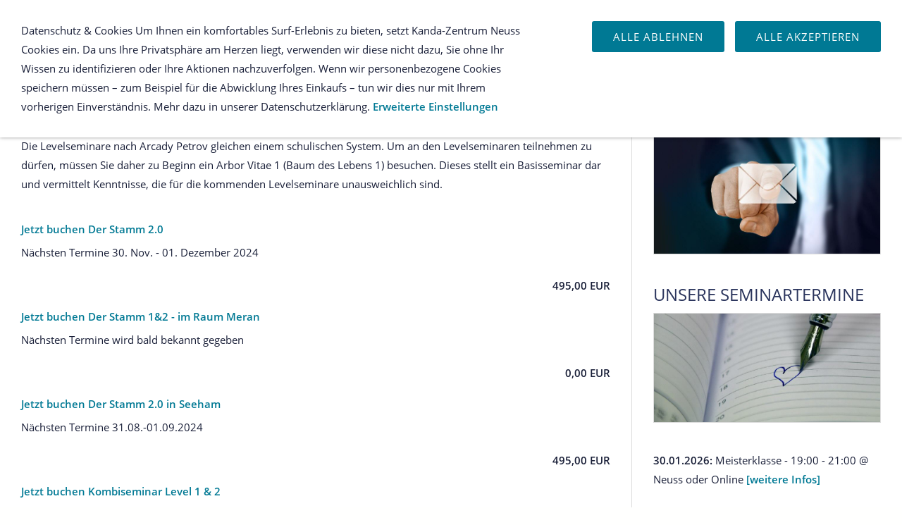

--- FILE ---
content_type: text/html; charset=ISO-8859-1
request_url: https://kanda-zentrum.de/seminare/petrov-schule/index.php
body_size: 14950
content:
<!DOCTYPE html>
<html lang="de">

<head>
<title>Seminare nach Arcady Petrov im Kanda-Zentrum Neuss</title>
<meta charset="ISO-8859-1" />
<meta http-equiv="X-UA-Compatible" content="IE=edge" />
<meta name="viewport" content="width=device-width, initial-scale=1.0">
<meta name="author" content="Thomas Hagen" />
<meta name="description" content="Folgen Sie Arcady Petrov durch die Sephira des Lebensbaumes und lernen Sie von Sephirot zu Sephirot nicht nur die &auml;u&szlig;erliche Realit&auml;t, sondern auch sich selbst besser kennen." />
<meta name="keywords" lang="de" content="Heilung, K&ouml;rper Geist Seele, Balance, Vier Elemente, Kreativit&auml;t, Harmonie, Entwicklung, Sinnsuche, Hellsichtigkeit, Hellf&uuml;hligkeit, G&ouml;ttlichkeit, Universum, Mutter Erde, Materie, Aura, Kosmischer Mensch, Chakren, Chakrenreinigung, Chakren&ouml;ffnung, Das Sein, Wer bin ich?, Meditation, Sensibilit&auml;t, Entfaltung, R&uuml;ckbesinnung auf sich selbst, Entwicklung meiner F&auml;higkeiten, Authenzit&auml;t, Bewusstsein, Bewusstseinstechnologien, Bewusstseinserweiterungen, Russisches Heilwissen, Arcady Petrov, Baum des Lebens, Baum der Erkenntnis, Schule des zauberhaften Wissens, Thomas Hagen, Irina Hagen, Spiritualit&auml;t – Wissenschaft – ein Widerspruch?, Verbindung zwischen Wissenschaft und Spiritualit&auml;t, H&ouml;heres Bewusstsein, Kollektives Bewusstsein, Dehnung, Dehnkurs, Wahrnehmung, Blockaden l&ouml;sen, F&uuml;hlen, Entspannung, Sufi, Sufi-Kurse, Sufi-Gymnastik, Energie, Entfaltung des Potentials, Was will mir mein K&ouml;rper sagen?, Seminar, Arbor Vitae, Level 1+2, Level 3+4, Level 5+6, Masterclass, Sephirot, Igor Arepjev, Nikolai Tretyakov, Wer bist Du Mensch, Neue Erde, Sph&auml;re Mond, Sph&auml;re Merkur, Sph&auml;re Venus, Sph&auml;re Sonne, Decode, Schl&uuml;ssel zur Decodierung des russischen Heilwissens, Legenden der Erleuchtung, Navigator, Der Weg" />
<meta name="generator" content="SIQUANDO Shop 12 (#6563-5189)" />
<link rel="stylesheet" type="text/css" href="../../assets/sf.css" />
<link rel="stylesheet" type="text/css" href="../../assets/sd.css" />
<link rel="stylesheet" type="text/css" href="../../assets/sc.css" />
<link rel="stylesheet" type="text/css" href="../../assets/sshp.css" />
<link rel="stylesheet" type="text/css" href="../../assets/cookieswarning.css" />
<link rel="shortcut icon" href="https://www.kanda-zentrum.de/images/favicon.ico" />
<!-- $Id: shop_header.ccml 21 2014-06-01 13:09:34Z volker $ -->
<script type="text/javascript">
///<![CDATA[
var SERVICESCRIPT = '../../s2dservice.php';
///]]>
</script>
<script src="../../assets/s2dput.js" type="text/javascript"></script>


<script src="../../assets/jquery.js"></script>
<script src="../../assets/navigation.js"></script> 
<script src="../../assets/common.js"></script>
<script src="../../assets/cookieswarning.js"></script>
<script src="../../assets/ceteraslider.js"></script>
</head>

<body>

<meta name="revisit-after" content="7 days">

<link rel='shortcut icon' type='image/x-icon' href='./images/favicon.icon'>
<meta name="viewport" content="width=device-width,initial-scale=1.0">
<meta name="page-topic" content="Arcady Petrov, Thomas Hagen, Baum des Lebens" />

<meta name="page-type" content="Seminare, persönlichkeit, spirituell" />

<meta name="audience" content="Mutter, Oma, Mütter, Omas, Vater, Väter, Opa , Opas"/>


<meta name="description" content="Kanda-Zentrum ganzheitliche Betrachtung von Körper, Geist, Seele und Bewusstsein, was zu einer positiven Veränderung des gesamten Organismus.Organismus und zu mehr Lebensfreude führt." /> 

<meta name="viewport" content="width=device-width, initial-scale=1.0, user-scalable=yes">
<meta name="robots" content="index,follow"/>
<!DOCTYPE html>
<meta name="copyright"  content="Thomas Hagen" /><div id="sqrmaincontainer">

<nav class="sqrnav">

<a href="#" class="sqrnavshow">Navigation öffnen</a>
<a href="#" class="sqrnavhide">Navigation schließen</a>

<ul>

<li class="sqrnavhome"><a href="../../index.php"><span>Startseite</span></a></li>

<li class="sqrnavactive"><a href="../index.php">Seminare</a>
<div><div>
<ul>

<li>

	<a href="../arbor-vitae/index.php">Arbor Vitae</a>
</li>
<li>

	<a href="./index.php">Petrov Schule</a>
</li>
<li>

	<a href="../seminare-zur-sufi/index.php">Seminare zur S.U.F.I.</a>
</li>
<li>

	<a href="../spezialseminare-nach-petrov/index.php">Spezialseminare nach Petrov</a>
</li>
<li>

	<a href="../kandagym-und-dehnkurse/index.php">KandaGym und Dehnkurse</a>
</li>
<li>

	<a href="../meisterklasse/index.php">Meisterklasse jetzt buchen</a>
</li>
<li>

	<a href="../unsere-referenten/index.php">Unsere Referenten</a>
</li>
</ul>
</div></div>
</li>
<li><a href="../../unser-webshop/index.php">Unser Webshop</a>
<div><div>
<ul>

<li>

	<a href="../../unser-webshop/artikel-zur-petrov-schule/index.php">Artikel zur Petrov-Schule</a>
</li>
<li>

	<a href="../../unser-webshop/buecher-zu-sufi---schule-der-intuition/index.php">B&uuml;cher zu S.U.F.I. - Schule der Intuition</a>
</li>
<li>

	<a href="../../unser-webshop/kleinsche-felder/index.php">Kleinsche Felder</a>
</li>
<li>

	<a href="../../unser-webshop/hock---die-orthopaedische-hausapotheke/index.php">Hock - Die orthop&auml;dische Hausapotheke</a>
</li>
<li>

	<a href="../../unser-webshop/cds/index.php">CDs</a>
</li>
</ul>
</div></div>
</li>
<li><a href="../../wissenswertes/index.php">Wissenswertes</a>
<div><div>
<ul>

<li>

	<a href="../../wissenswertes/petrov-schule/index.php">Petrov Schule</a>
</li>
<li>

	<a href="../../wissenswertes/arbor-vitae/index.php">Arbor Vitae</a>
</li>
<li>

	<a href="../../wissenswertes/sufi---schule-der-intuition/index.php">S.U.F.I. - Schule der Intuition</a>
</li>
</ul>
</div></div>
</li>
<li><a href="../../videos/index.php">Download</a>
<div><div>
<ul>

<li>

	<a href="../../videos/uebungen/index.php">&Uuml;bungen</a>
<ul>
<li>

	<a href="../../videos/uebungen/uebung-1/index.php">&Uuml;bung 1</a>
</li>
<li>

	<a href="../../videos/uebungen/uebung-2/index.php">&Uuml;bung 2</a>
</li>
<li>

	<a href="../../videos/uebungen/uebung-5/index.php">&Uuml;bung 5</a>
</li>
<li>

	<a href="../../videos/uebungen/uebung-7/index.php">&Uuml;bung 7</a>
</li>
<li>

	<a href="../../videos/uebungen/uebung-9/index.php">&Uuml;bung 9</a>
</li>
<li>

	<a href="../../videos/uebungen/uebung-10/index.php">&Uuml;bung 10</a>
</li>
<li>

	<a href="../../videos/uebungen/uebung-11/index.php">&Uuml;bung 11</a>
</li>
<li>

	<a href="../../videos/uebungen/uebung-12/index.php">&Uuml;bung 12</a>
</li>
</ul>
</li>
</ul>
</div></div>
</li>
<li><a href="../../qs24-aufnahmen/index.php">QS24 Aufnahmen</a>
</li>
<li class="sqrnavcart"><a id="sqrcartindicator" href="https://www.kanda-zentrum.de/s2dbskt.php"><span>Einkaufen</span></a>
<div><div>
<ul>
<li><a href="https://www.kanda-zentrum.de/s2dbskt.php">Warenkorb anzeigen (<!-- $Id: basket_quantity.ccml 220 2016-06-24 12:10:28Z  $ --><span id="basketquantity">0<script type="text/javascript">
if (0) { 
	$('#sqrcartindicator').addClass('sqrcartfull');
} else {
	$('#sqrcartindicator').removeClass('sqrcartfull');
}
</script></span> Artikel)</a></li>
<li><a href="https://www.kanda-zentrum.de/s2duser.php?sid=24bb23719a9453880a326e4e63896a85"
>Mein Konto</a></li><li><a href="https://www.kanda-zentrum.de/s2dbskt.php#memo">Merkzettel anzeigen</a></li><li><a href="https://www.kanda-zentrum.de/s2dlogin.php?sid=24bb23719a9453880a326e4e63896a85&amp;r=7068702e726464616432732f2e2e2f2e2e&ec"
>Zur Kasse gehen</a></li>
</ul>
</div></div>
</li>
</ul>
</nav>


<div class="sqrcontentcontainer sqrwithsidebar">
<article class="content sqrcontent">
<div>
<div class="sqrpara">
<h1>Petrov Schule</h1>
</div>
<div class="sqrpara">
<h2 id="517001aa83128776d">Seminare zur Petrov Schule</h2>
<p style="">Die Levelseminare nach Arcady Petrov gleichen einem schulischen System. Um an den Levelseminaren teilnehmen zu d&uuml;rfen, m&uuml;ssen Sie daher zu Beginn ein Arbor Vitae 1 (Baum des Lebens 1) besuchen. Dieses stellt ein Basisseminar dar und vermittelt Kenntnisse, die f&uuml;r die kommenden Levelseminare unausweichlich sind.</p>
</div>
<div class="sqrpara">
<div class="sqr1col">
  <div class="srqteaserelement">
  <ul>
<li>
        <a class="sqrteasercaption" href="./jetzt-buchen-der-stamm.php">Jetzt buchen Der Stamm 2.0</a>
    <p>N&auml;chsten Termine 30. Nov. - 01.  Dezember 2024</p>
  <p style="text-align: right">
  <b>495,00 EUR</b>
    </p>
  </li>
<li>
        <a class="sqrteasercaption" href="./jetzt-buchen-der-stamm-12---im-raum-meran.php">Jetzt buchen Der Stamm 1&amp;2 - im Raum Meran</a>
    <p>N&auml;chsten Termine wird bald bekannt gegeben</p>
  <p style="text-align: right">
  <b>0,00 EUR</b>
    </p>
  </li>
<li>
        <a class="sqrteasercaption" href="./jetzt-buchen-der-stamm-20--in-seeham.php">Jetzt buchen Der Stamm 2.0  in Seeham</a>
    <p>N&auml;chsten Termine 31.08.-01.09.2024</p>
  <p style="text-align: right">
  <b>495,00 EUR</b>
    </p>
  </li>
<li>
        <a class="sqrteasercaption" href="./kombiseminar-level-1--2.php">Jetzt buchen Kombiseminar Level 1 &amp; 2</a>
    <p>N&auml;chsten Termine wird bald bekannt gegeben</p>
  <p style="text-align: right">
  <b>865,00 EUR</b>
    </p>
  </li>
<li>
        <a class="sqrteasercaption" href="./jetzt-buchen-sonderseminar-level-4.php">Jetzt buchen Sonderseminar Level 4</a>
    <p>N&auml;chsten Termine 16. - 18. Februar 2024</p>
  <p style="text-align: right">
  <b>595,00 EUR</b>
    </p>
  </li>
<li>
        <a class="sqrteasercaption" href="./kombiseminar-level-3--4.php">Jetzt buchen Kombiseminar Level 3 &amp; 4</a>
    <p>N&auml;chsten Termine wird bald bekannt gegeben</p>
  <p style="text-align: right">
  <b>1.190,00 EUR</b>
    </p>
  </li>
<li>
        <a class="sqrteasercaption" href="./kombiseminar-level-5--6.php">Jetzt buchen Kombiseminar Level 5 &amp; 6</a>
    <p>N&auml;chsten Termine wird bald bekannt gegeben</p>
  <p style="text-align: right">
  <b>1.190,00 EUR</b>
    </p>
  </li>
<li>
        <a class="sqrteasercaption" href="./jetzt-buchen-sonderseminar-level-5.php">Jetzt buchen Sonderseminar Level 5</a>
    <p>N&auml;chsten Termine 15.-17. November 2024</p>
  <p style="text-align: right">
  <b>595,00 EUR</b>
    </p>
  </li>
</ul>  </div>
</div>

  <p class="sqrpaginate">
    
      	  <b>1</b>
	      	  <a href="index_1.php">2</a>
	        <a href="index_1.php">&raquo;</a>
    </p> 
</div>
</div>
</article>

<aside class="sqrsidebar">
<div>

<div class="sqrpara sqrparamobilefw">
<h2>Hier k&ouml;nnen Sie uns schreiben</h2>
<figure class="sqrfig">

<a href="mailto:buero@kanda-zentrum.de" target="_blank">
<img width="768" height="480" src="../../images/businessman-2956974_1920_768.jpg" srcset="../../images/businessman-2956974_1920_768.jpg 768w, ../../images/businessman-2956974_1920_640.jpg 640w" sizes="100vw" class="sqrfigcontent" alt="" />

</a>
</figure></div>
<div class="sqrpara sqrparamobilefw">
<h2>Unsere Seminartermine</h2>
<figure class="sqrfig">

<img width="768" height="370" src="../../images/termine_768.jpg" srcset="../../images/termine_768.jpg 768w, ../../images/termine_640.jpg 640w" sizes="100vw" class="sqrfigcontent" alt="" />

</figure></div>
<div class="sqrpara">
<!-- W2DPluginWhatsUp -->
<div class='sqrcf'><p><b>30.01.2026:</b> Meisterklasse - 19:00 - 21:00 @ Neuss oder Online <a href='../meisterklasse/meisterklasse.php' class='link'>[weitere Infos]</a></p></div><div class='sqrcf'><p><b>31.01.2026:</b> Sonderseminar Mars - Hyperborea 13 - Der steinige Weg zurück
31.01.-01.02.2026 @ Neuss <a href='../spezialseminare-nach-petrov/jetzt-buchen---hyperborea-13-mars.php' class='link'>[weitere Infos]</a></p></div><div class='sqrcf'><p><b>20.02.2026:</b> Meisterklasse - 19:00 - 21:00 @ Neuss oder Online <a href='../meisterklasse/index.php' class='link'>[weitere Infos]</a></p></div><div class='sqrcf'><p><b>27.03.2026:</b> Meisterklasse - 13. Dezember 2023 19:00 - 21:00 @ Neuss oder Online <a href='../meisterklasse/index.php' class='link'>[weitere Infos]</a></p></div><div class='sqrcf'><p><b>28.03.2026:</b> Die Hellblaue Zelle  -  Teil 2 
Beginn 11.00 Uhr
28. - 29. März 2026 <a href='../spezialseminare-nach-petrov/tagesseminar-reload---die-blaue-zelle-der-ewigkeit.php' class='link'>[weitere Infos]</a></p></div><div class='sqrcf'><p><b>24.04.2026:</b> Meisterklasse - 19:00 - 21:00 @ Neuss oder Online <a href='../meisterklasse/index.php' class='link'>[weitere Infos]</a></p></div><div class='sqrcf'><p><b>29.05.2026:</b> Meisterklasse - 19:00 - 21:00 @ Neuss oder Online <a href='../meisterklasse/index.php' class='link'>[weitere Infos]</a></p></div><div class='sqrcf'><p><b>26.06.2026:</b> Meisterklasse - 19:00 - 21:00 @ Neuss oder Online <a href='../meisterklasse/meisterklasse.php' class='link'>[weitere Infos]</a></p></div><div class='sqrcf'><p><b>24.07.2026:</b> Meisterklasse - 19:00 - 21:00 @ Neuss oder Online <a href='../meisterklasse/meisterklasse.php' class='link'>[weitere Infos]</a></p></div><div class='sqrcf'><p><b>21.08.2026:</b> Meisterklasse - 19:00 - 21:00 @ Neuss oder Online <a href='../meisterklasse/index.php' class='link'>[weitere Infos]</a></p></div><div class='sqrcf'><p><b>02.10.2026:</b> Meisterklasse - 19:00 - 21:00 @ Neuss oder Online <a href='../meisterklasse/index.php' class='link'>[weitere Infos]</a></p></div><div class='sqrcf'><p><b>30.10.2026:</b> Meisterklasse - 19:00 - 21:00 @ Neuss oder Online <a href='../meisterklasse/meisterklasse.php' class='link'>[weitere Infos]</a></p></div></div>
<div class="sqrpara sqrparamobilefw">
<h2>Jetzt neue MeditationsCD</h2>
<figure class="sqrfig">

<a href="../../unser-webshop/cds/om---der-erste-ton-der-schoepfung.php">
<img width="768" height="768" src="../../images/cd-cover-seite-1_768.jpg" srcset="../../images/cd-cover-seite-1_768.jpg 768w, ../../images/cd-cover-seite-1_640.jpg 640w" sizes="100vw" class="sqrfigcontent" alt="" />

</a>
</figure></div>
</div>
</aside>

</div>

<footer>
<div class="sqrcommonlinks">
<a href="../../impressum.php">Impressum/Kontakt</a>
<a href="../../agb.php">AGB</a>
<a href="../../agb-seminare.php">AGB Seminare</a>
<a href="../../security.php">Datenschutz</a>
<a href="../../consumer.php">Widerrufsrecht</a>
</div>
</footer>

</div>

<div class="sqrcookie sqrcookietop">
  <p>Datenschutz & Cookies   Um Ihnen ein komfortables Surf-Erlebnis zu bieten, setzt Kanda-Zentrum Neuss Cookies ein. Da uns Ihre Privatsphäre am Herzen liegt, verwenden wir diese nicht dazu, Sie ohne Ihr Wissen zu identifizieren oder Ihre Aktionen nachzuverfolgen. Wenn wir personenbezogene Cookies speichern müssen – zum Beispiel für die Abwicklung Ihres Einkaufs – tun wir dies nur mit Ihrem vorherigen Einverständnis. Mehr dazu in unserer Datenschutzerklärung. <a class="link" href="../../security.php">Erweiterte Einstellungen</a></p>
  <button class="sqrbutton sqrcookieaccept">Alle Akzeptieren</button>
  <button class="sqrbutton sqrcookiedecline">Alle ablehnen</button>
</div></body>

</html>


--- FILE ---
content_type: text/css
request_url: https://kanda-zentrum.de/assets/sd.css
body_size: 10467
content:
#sqrmaincontainer {
    max-width: 1400px;
    margin: 30px auto;
    background-color: #ffffff;
    border: 1px solid #DDDDDD;
}

.sqrcontentcontainer {
    border-top: 1px solid #DDDDDD;
}

#sqrbreadcrumbs a {
    color: #007994;
    text-decoration: none;
}

#sqrbreadcrumbs a:hover {
    color: #2A345C;
    text-decoration: none;
}

#sqrbreadcrumbs {
    padding: 10px 0 0 0;
    font-size: 90%;
}

.sqrnav > a.sqrnavshow,
.sqrnav > a.sqrnavhide {
    display: none;
}

header {
    position: relative;
    overflow: hidden;
    margin: 0;
    padding: 0;
    background-color: #ffffff;
    border-top: 1px solid #DDDDDD;
}

header img {
    width: 100%;
    display: block;
    border: 0;
    position: absolute;
    height: 100%;
}

header img.headersliderpri {
    z-index: 1;
    transition: none;
    -webkit-transition: none;
    opacity: 1;
}

header img.headerslidersec {
    z-index: 2;
    transition: none;
    -webkit-transition: none;
    opacity: 0;
}

header img.headerslidersecout {
    transition: opacity 0.5s;
    -webkit-transition: opacity 0.5s;
    opacity: 1;
}

#headersliderbullets {
    z-index: 3;
    position: absolute;
    bottom: 10px;
    left: 50%;
}

#headersliderbullets::after {
    content: '';
    clear: both;
    display: block;
}

#headersliderbullets a {
    width: 20px;
    height: 20px;
    background: url(bullet.svg) no-repeat left top;
    float: left;
}

#headersliderbullets a.active {
    background-position: left bottom;
}

.sqrcontent {
    margin: 0;
    padding: 1px 0;
    box-sizing: border-box;
}

.sqrsidebar {
    box-sizing: border-box;
    margin: 0;
    padding: 1px 0;
    background-color: #ffffff;
}

.sqrsidebar > div, .sqrcontent > div {
    margin: 20px 0;
}

@media screen and (min-width: 1024px) {

    .sqrwithsidebar {
        display: table;
        box-sizing: border-box;
        table-layout: fixed;
        width: 100%;
    }

    .sqrwithsidebar .sqrcontent {
        display: table-cell;
                    width: 70%;
                    vertical-align: top;
    }

    .sqrsidebar {
        display: table-cell;
                    width: 30%;
                    box-sizing: border-box;
        border-left: 1px solid #DDDDDD;
        vertical-align: top;
    }
}

@media screen and (max-width: 1023px) {
    .sqrcontent {
        padding: 10px 0;
    }

    .sqrsidebar {
        padding: 10px 0;
        border-top: 1px solid #DDDDDD;
    }
}

body {
    background-color: #fffffe;
    margin: 0;
    padding: 0;
}

footer {
    margin: 0;
    padding: 20px 0 0 0;
    border-top: 1px solid #DDDDDD;
    font-size: 14px;
}

.sqrcommonlinks, .sqrfootertext {
    margin: 0 auto;
    padding: 0 30px 20px 30px;
    box-sizing: border-box;
    text-align: center;
}

.sqrfootertext {
    color: #2A345C;
}

.sqrcommonlinks a {
    text-decoration: none;
    text-transform: uppercase;
    color: #2A345C;
    padding: 0 8px;
    transition: color 0.3s;
}

.sqrcommonlinks a:hover {
    color: #007994;
}

.sqrnav {
    z-index: 1000;
    font-size: 14px;
    padding: 0;
    margin: 0;
}

.sqrnav .sqrlogo {
    height: 60px;
    width: auto;
    display: block;
    float: left;
}

.sqrnav > ul {
    display: block;
    margin: 0;
    padding: 0;
    float: right;
}

.sqrnav > ul:after,
.sqrnav:after {
    visibility: hidden;
    display: block;
    font-size: 0;
    content: " ";
    clear: both;
    height: 0;
}

.sqrnav > ul > li {
    display: block;
    float: left;
}

.sqrnav > ul > li.sqrnavactive > a {
    border-bottom-color: #2A345C;
}


.sqrnav > ul > li.sqrnavopen > a {
    border-bottom-color: #007994;
}

.sqrnav > ul > li.sqrnavopen > div {
    display: block;
}

.sqrnav > ul > li a {
    display: block;
    padding: 20px;
    box-sizing: border-box;
    text-decoration: none;
    color: #2A345C;
    transition: color 0.2s;
    line-height: 20px;
}

.sqrnav > ul > li.sqrnavhome > a,
.sqrnav > ul > li.sqrnavsearch > a,
.sqrnav > ul > li.sqrnavcart > a {
    background-repeat: no-repeat;
    background-position: center center;
    height: 60px;
}

.sqrnav > ul > li.sqrnavhome > a {
    background-image: url(home.svg);
}

.sqrnav > ul > li.sqrnavsearch > a {
    background-image: url(search.svg);
}

.sqrnav > ul > li.sqrnavcart > a {
    background-image: url(shop.svg);
}

.sqrnav > ul > li.sqrnavcart > a.sqrcartfull {
    background-image: url(shopfull.svg);
}

.sqrnav > ul > li.sqrnavhome > a > span,
.sqrnav > ul > li.sqrnavsearch > a > span,
.sqrnav > ul > li.sqrnavcart > a > span {
    display: none;
}

.sqrnav > ul > li.sqrnavsearch,
.sqrnav > ul > li.sqrnavcart {
    float: right;
}

.sqrnav > ul > li.sqrnavsearch > div > div > form {
    width: 100%;
    margin: 0;
    padding: 5px 15px;
    box-sizing: border-box;
}

.sqrnav > ul > li.sqrnavsearch > div > div > form > input {
    width: 100%;
    margin: 0;
    padding: 0;
    border: none;
    box-sizing: border-box;
    outline: none;
    font: 16px 'Open Sans';
    color: #2A345C;
    background-color: #ffffff;
}

#searchajax {
    display: none;
    margin: 15px 0 5px 0;
}

#searchajax > a {
    padding: 5px 15px;
    text-decoration: none;
    color: #2A345C;
    display: block;
}

#searchajax a.activelink {
    background-color: rgba(0, 0, 0, 0.1);
}

.sqrnav > ul > li a:hover {
    color: #007994;
}

.sqrnav > ul > li > a {
    position: relative;
    z-index: 1002;
    text-transform: uppercase;
    font-weight: bold;
    letter-spacing: 1px;
    border-bottom: 4px solid transparent;
    padding-bottom: 16px;
    transition: border-bottom-color 1s;
}

.sqrnav > ul > li > div {
    display: none;
    position: absolute;
    left: 0;
    right: 0;
    background-color: #ffffff;
    z-index: 1001;
    padding: 10px 0;
    border: 1px solid #DDDDDD;
    max-width: 1400px;
    margin: 0 auto;
}

.sqrnav > ul > li > div > div > ul {
    display: block;
    margin: 0;
    padding: 0;
    list-style: none;
}

.sqrnav > ul > li > div > div > ul:after {
    visibility: hidden;
    display: block;
    font-size: 0;
    content: " ";
    clear: both;
    height: 0;
}

.sqrnav > ul > li > div > div > ul > li {
    display: block;
    margin: 0;
    padding: 0;
    width: 25%;
    float: left;
}

.sqrnav > ul > li > div > div > ul > li:nth-child(4n+1) {
    clear: both;
}

.sqrnav > ul > li > div > div > ul > li > a {
    padding: 5px 20px;
    color: #2A345C;
    font-weight: bold;
    text-transform: uppercase;
}

.sqrnav > ul > li > div > div > ul > li > ul {
    display: block;
    list-style: none;
    margin: 0;
    padding: 0;
}


.sqrnav > ul > li > div > div > ul > li > ul > li {
    display: block;
    margin: 0;
    padding: 0;
}

.sqrnav > ul > li > div > div > ul > li > ul > li:last-child {
    margin-bottom: 10px;
}


.sqrnav > ul > li > div > div > ul > li > ul > li > a {
    padding: 5px 20px;
}

.sqrnav > ul > li > div > div > ul > li > a > figure,
.sqrnav > ul > li > div > div > ul > li > ul > li > a > figure {
    display: block;
    margin: 0;
    padding: 0;
}

.sqrnav > ul > li > div > div > ul > li > a > figure > img,
.sqrnav > ul > li > div > div > ul > li > ul > li > a > figure > img {
    display: block;
    width: 100%;
    height: auto;
    transition: opacity 0.2s;
    padding-bottom: 5px;
}

.sqrnav > ul > li > div > div > ul > li > a:hover > figure > img,
.sqrnav > ul > li > div > div > ul > li > ul > li > a:hover > figure > img {
    opacity: 0.8;
}

.sqrnav > ul > li > div > div > ul > li > a > figure > figcaption,
.sqrnav > ul > li > div > div > ul > li > ul > li > a > figure > figcaption {
    display: block;
    margin: 0;
    padding: 5px 0;
}

@media (max-width: 1460px) {
    #sqrmaincontainer {
        margin: 0;
        border: 0;
        max-width: none;
    }

    .sqrnav > ul > li > div {
        border-left: 0;
        border-right: 0;
        max-width: none;
        margin: 0 auto;
    }

}

@media (max-width: 768px) {

    .sqrnav .sqrlogo {
        height: 60px;
        width: auto;
        display: block;
        float: none;
        margin: 0 auto
    }

    .sqrnav > ul > li.sqrnavhome > a,
    .sqrnav > ul > li.sqrnavsearch > a,
    .sqrnav > ul > li.sqrnavcart > a {
        height: auto;
    }


    .sqrnav > ul {
        display: block;
        margin: 0;
        padding: 0;
        float: none;
    }

    .sqrnav > ul > li > div {
        border-top: 1px solid #DDDDDD;
    }


    .sqrnav > ul > li.sqrnavopen > a {
        border-bottom-color: transparent;
        margin-bottom: 0;
    }



    .sqrnav > ul > li.sqrnavmore > a {
        background: url(plus.svg) no-repeat right center;
    }

    .sqrnav > ul > li.sqrnavopen > a {
        background: url(minus.svg) no-repeat right center;
    }

    .sqrnav > ul > li {
        float: none;
    }

    .sqrnav > ul > li > div {
        position: relative;
        box-shadow: none;
        padding: 10px 0 15px 0;
    }

    .sqrnav > ul > li > div > div > ul > li {
        width: 50%;
    }

    .sqrnav > ul > li > div > div > ul > li:nth-child(2n+1) {
        clear: both;
    }

    .sqrnav > ul > li a {
        padding: 10px 15px;
    }

    .sqrnav > ul > li > a {
        padding: 10px 30px 10px 15px;
    }

    .sqrnav > ul > li > div > div > ul > li > a {
        padding: 20px 15px 10px 15px;
    }

    .sqrnav > ul > li > div > div > ul > li > ul > li > a {
        padding: 5px 15px;
    }

    .sqrnav > a.sqrnavshow,
    .sqrnav > a.sqrnavhide {
        display: block;
        padding: 10px 35px 10px 15px;
        box-sizing: border-box;
        text-decoration: none;
        font-weight: bold;
        text-transform: uppercase;
        color: #2A345C;
    }

    .sqrnav > a.sqrnavshow {
        background: url(menu.svg) no-repeat right center;
    }

    .sqrnav > a.sqrnavhide {
        background: url(closenav.svg) no-repeat right center;
        display: none;
        margin-bottom: 10px;
    }

    .sqrnav > ul {
        display: none;
    }

    .sqrnavopen > ul {
        display: block;
        padding-bottom: 20px;
    }

    .sqrnavopen > a.sqrnavshow {
        display: none;
    }

    .sqrnavopen > a.sqrnavhide {
        display: block;
    }

    .sqrlogo {
        max-width: 75%;
        height: auto;
    }

    .sqrnav > ul > li.sqrnavhome > a {
        background-image: none;
    }

    .sqrnav > ul > li.sqrnavhome > a > span,
    .sqrnav > ul > li.sqrnavsearch > a > span,
    .sqrnav > ul > li.sqrnavcart > a > span {
        display: inline;
    }

    .sqrnav > ul > li.sqrnavcart > a.sqrcartfull {
        background-image: none;
    }


    .sqrnav > ul > li.sqrnavsearch,
    .sqrnav > ul > li.sqrnavcart {
        float: none;
    }
}

--- FILE ---
content_type: text/css
request_url: https://kanda-zentrum.de/assets/sshp.css
body_size: 5809
content:
.sqrsmallbuttontext {
  padding: 6px 12px;
  font-size: 80%;
  line-height: 20px;
}
.sqrsmallbuttonimagetext {
  padding: 6px 12px 6px 30px;
  font-size: 80%;
  line-height: 20px;
  background-repeat: no-repeat;
  background-position: 6px center;
  margin-right: 5px;
  margin-top: 5px;
}
.sqrsmallbuttonimage {
  height: 32px;
  width: 32px;
  padding: 0;
  background-repeat: no-repeat;
  background-position: center center;
  box-sizing: border-box;
}
.sqrstock {
  padding: 5px 11px;
  background-color: #ffffff;
}
.sqrstockgreen {
  border: 1px solid #43A82A;
}
.sqrstockyellow {
  border: 1px solid #C17F30;
}
.sqrstockred {
  border: 1px solid #B92E3B;
}
.sqrbuttoncart {
  background-image: url(cart.svg);
}
.sqrbuttonmemo {
  background-image: url(memo.svg);
}
.sqrbuttontrash {
  background-image: url(trash.svg);
}
.sqrbuttonreload {
  background-image: url(reload.svg);
}

.sqrbuttonedit {
  background-image: url(edit.svg);
}

ul.sqrsequence {
  display: block;
  margin: 0;
  padding: 0;
}

ul.sqrsequence:after {
  visibility: hidden;
  display: block;
  font-size: 0;
  content: " ";
  clear: both;
  height: 0;
}

ul.sqrsequence li {
  display: block;
  float: left;
  margin: 0;
  padding: 4px 24px 4px 0px;
}

ul.sqrsequencenext li {
  background: url(sequence.svg) no-repeat right center;
}

ul.sqrsequencedot li {
  background: url(dot.svg) no-repeat right center;
}


ul.sqrsequence li:last-child {
  display: block;
  float: left;
  margin: 0;
  padding: 4px 4px 4px 0px;
  background-image: none;
}

ul.sqrsequence li a {
  text-decoration: none;
  color: #007994;
}

.sqrsequencecurrent {
  font-weight: bold;
  color: #2A345C;
}

.sqrmessagebox {
  position: fixed;
  z-index: 1100;
  width: 100%;
  left:0;
  top:0;
  background-color: #ffffff;
  padding: 20px 10px 10px 20px;
  box-sizing: border-box;
  box-shadow: 0 0 5px rgba(0,0,0,0.4);
}

.sqrmessagebox>div>after, .sqrmessagebox:after {
  visibility: hidden;
  display: block;
  font-size: 0;
  content: " ";
  clear: both;
  height: 0;
}

.sqrmessagebox>div {
  margin-top: 20px;
}


.sqrmessagebox>div>.sqrbutton {
  margin-right: 10px;
  margin-bottom: 10px;
}

.sqrmessagebox h2 {
  margin-top: 0;
}

@media screen and (min-width: 768px) {
  .sqrmessagebox>div {
    float: right;
  }


  .sqrmessagebox>div>.sqrbutton {
    float: left;
  }
}

@media screen and (max-width: 767px) {
  .sqrmessagebox>div>.sqrbutton {
    text-align: center;
  }
}

/************* Volker ****************/

@media screen and (min-width: 768px) {
	
  .sqrhidewide {
    display: none;
  }
	
  .sqrshoptable tr:not(.border) td:first-child {
    padding-left: 24px;
  }

  .sqrshoptable td[data-sqrmorepadding] {
    padding-left: 24px;
  }
	
  .sqrshoptable td:last-child {
    padding-right: 24px;
  }

  .sqrshoptable td {
    padding: 22px 12px;	
  }

  .sqrshoptable td.basketquantity {
    padding-top: 13px;
  }

  .sqrshoptable tr.sqrshoplinetop td {
    border-top: 1px solid #DDDDDD;
  }
}

@media screen and (max-width: 767px) {
	
  .sqrshoptable thead {
    display: none;
  }
  
  .sqrshoptable td {
    display: block;
  }
 
  .sqrhideslim, .sqrshoptable td.sqrhideslim {
    display: none;
  }
	
  .sqrshoptable td {
    padding: 6px 22px;	
  }
	
  .sqrshoptable td:first-child, .sqrshoptable td.sqrshopsingleline {
    padding-top: 22px;	
  }
 	
  .sqrshoptable td:last-child {
    padding-bottom: 22px;	
  }
	
  /*.sqrshoptable tr.sqrshoplinetop td:last-child, .sqrshoptable tbody {
    border-top: 1px solid #DDDDDD;
  }*/
}

@media screen and (max-width: 500px) {
	
  .sqrshopbutton {
    display: block !important;
    float: none !important;
    margin: 12px 0 !important;
    text-align: center;
  }
	
  button.sqrshopbutton {
    width: 100% !important;
  }
	
  .sqrmobile100 {
    width: 100%;
  }
}

@media (min-width: 768px) and (max-width: 870px) {
	img.sqrbasketpic {
		width: 90px;
		height: 90px
	}
}

.sqrshoptable {
  overflow: auto;
  width: 100%;
}

.sqrshoptable table {
  box-sizing: border-box;
  min-width: 100%;
  background-color: #DDDDDD;
  border-left: 1px solid #DDDDDD;
  border-right: 1px solid #DDDDDD;
  border-top: 1px solid #DDDDDD;
  border-collapse: collapse;
}

.sqrshoptable th {
  box-sizing: border-box;
  background-color: #2A345C;
  color: #fffffe;
  padding: 12px 12px;
  font-weight: normal;
  text-align: left;
  vertical-align: top;
}

/*.sqrshoptable tbody tr:last-child,*/
.sqrshoptable tbody,
.sqrshoptable tr.sqrshopline td {
  border-bottom: 1px solid #DDDDDD;
}

.sqrshoptable td {
  box-sizing: border-box;
  font-weight: normal;
  vertical-align: middle;
}

.sqrshoptable tbody.sqrshoplinetop,
.sqrshoptable tr.sqrshoplinetop {
  border-top: 1px solid #DDDDDD;
}

div.sqrshopabstract {
  margin-top: 10px;
}

span.sqrshopabstract {
  margin-top: 10px;
  display: block;
}


td.sqrshopnumbers {
  padding-top: 0;
}

a.sqrshopbutton {
  /*height: 24px;*/
}

.sqrbuttonright,
.sqrnextpage.sqrbuttonright {
  float: right;
  margin: 10px 0 10px 30px;
}

.sqrbuttonleft,
.sqrprevpage.sqrbuttonleft {
  float: left;
  margin: 10px 30px 10px 0;
}

@media screen and (max-width: 767px) {
  .sqrnextpage.sqrbuttonright {
    float: right;
  }
  .sqrprevpage.sqrbuttonleft {
    float: left;
  }
}

.sqrwidth20percent {
  width: 20%;
}

.sqrwidth10percent {
  width: 10%;
}

.sqrwidth5percent {
  width: 5%;
}

.sqrnofont {
  font-size: 0;
  line-height: 0;
}

.sqrbasketimage {
  width: 100%; 
  max-width: 180px; 
}

.sqrcheckboxl {
  display: block;
  width: 44px;
  float: left;
}

.sqrcheckboxr {
  margin-left: 44px;
}

.sqrshopbuttondescription {
  padding: 12px 0;
}

.sqralignright {
  text-align: right;
}

td.sqrverticaltop {
  vertical-align: top;
}

td.sqrverticalbottom {
  vertical-align: bottom;
}

.sqrverticalmiddle {
  vertical-align: middle;
}

.sqrnowrap {
  white-space: nowrap;
}

.sqrhidden {
  display: none;
}

.sqrinline {
  display: inline;
}

.sqrinlineblock {
  display: inline-block;
}

.sqrclearboth {
	clear: both;
}

--- FILE ---
content_type: image/svg+xml
request_url: https://kanda-zentrum.de/assets/home.svg
body_size: 555
content:
﻿<?xml version="1.0" encoding="utf-8"?>
<!DOCTYPE svg PUBLIC "-//W3C//DTD SVG 1.1//EN" "http://www.w3.org/Graphics/SVG/1.1/DTD/svg11.dtd">
<svg xmlns="http://www.w3.org/2000/svg" xmlns:xlink="http://www.w3.org/1999/xlink" version="1.1" baseProfile="full" width="18" height="18" viewBox="0 0 18.00 18.00" enable-background="new 0 0 18.00 18.00" xml:space="preserve">
	<path fill="#2A345C" fill-opacity="1" stroke-linejoin="miter" d="M 8,16L 8,17L 7,17L 5,17L 4,17L 4,16L 4,10L 1.45833,10L 1.33333,10L 0,10L 9,1L 18,10L 16.75,10L 16.6042,10L 14,10L 14,16L 14,17L 13,17L 11,17L 10,17L 10,16L 10,12L 8,12L 8,16 Z M 4,9L 5,9L 5,10L 5,16L 7,16L 7,11L 11,11L 11,16L 13,16L 13,10L 13,9L 14,9L 15.5959,9L 9,2.45834L 2.45833,9L 4,9 Z "/>
</svg>


--- FILE ---
content_type: text/javascript
request_url: https://kanda-zentrum.de/assets/navigation.js
body_size: 2933
content:
(function ($) {
    'use strict';
    $.fn.sqrNav = function () {
        $(this).each(function () {

            var nav = $(this),
                showNav = nav.find('.sqrnavshow'),
                hideNav = nav.find('.sqrnavhide'),
                allItems = nav.children('ul').children('li:has(div)'),
                lastitem,
                menuOpen = false,
                doubleClickTimeout,
                doubleclick = false;

            function handleClick(e) {
                if (lastitem === this && doubleclick) return;

                if (doubleClickTimeout !== undefined) window.clearTimeout(doubleClickTimeout);

                doubleclick = true;

                doubleClickTimeout = window.setTimeout(function () {
                    doubleclick = false;
                }, 1000);

                if ($(this).parent().hasClass('sqrnavopen')) {
                    $(this).parent('li').removeClass('sqrnavopen');
                    menuOpen = false;
                } else {
                    lastitem = this;
                    allItems.removeClass('sqrnavopen');

                    var li = $(this).parents('li');

                    li.addClass('sqrnavopen');
                    li.find('input').focus();

                    if (!menuOpen) {
                        menuOpen = true;

                        var div = $(this).parents('li').children('div');

                        div.css({
                            'opacity': '0'
                        });
                        div.height();
                        div.css({
                            'transition': 'opacity 0.3s ease',
                            'opacity': '1'
                        });
                    }
                }

                e.preventDefault();
                e.stopPropagation();
            }

            function isMobile() {
                return nav.children('ul').children('li').css('float') === 'none';
            }

            function handleClose(e) {
                if (!isMobile()) {
                    if ($(e.target).parents('.sqrnav').length === 0) {
                        allItems.removeClass('sqrnavopen');
                        nav.removeClass('sqrnavopen');
                        lastitem = undefined;
                        doubleclick = false;
                        menuOpen = false;
                        if (doubleClickTimeout !== undefined) window.clearTimeout(doubleClickTimeout);
                    }
                }
            }

            function handleShowNav(e) {
                nav.addClass('sqrnavopen');
                e.preventDefault();
            }

            function handleHideNav(e) {
                nav.removeClass('sqrnavopen');
                e.preventDefault();
            }

            allItems.addClass('sqrnavmore').children('a').on('click', handleClick);
            showNav.on('click', handleShowNav);
            hideNav.on('click', handleHideNav);
            $(document).on('click touchstart', handleClose);

        });

    };
})(jQuery);

$(document).ready(function () {
    $('.sqrnav').sqrNav();
});

--- FILE ---
content_type: text/javascript
request_url: https://kanda-zentrum.de/assets/s2dput.js
body_size: 3612
content:
//////////////////////////////////////////////////////////////////////////////////////////
///
/// SIQUANDO Shop 9
/// SIQUANDO GmbH & Co. KG
/// Autor: Volker Sauer, Am Bugapark 183, 45899 Gelsenkirchen
///
/// Datei: shoptpl/basket_put.js -> s2dput.js
/// $Id: basket_put.js 324 2016-07-19 16:12:23Z  $
///
//////////////////////////////////////////////////////////////////////////////////////////

var open_connections = 0;

function http_connection(uid) {
	var http_obj;
	var id;
	var axajmode;

	id = uid;
	if (navigator.appName == "Microsoft Internet Explorer" && navigator.appVersion.indexOf("Opera") == -1) {
		try {
			http_obj = new ActiveXObject("Microsoft.XMLHTTP");
		} catch(e) {
			try {
				http_obj = new XMLHttpRequest();
			} catch(e) {

			}
		}
	} else
		http_obj = new XMLHttpRequest();

	// Methode in den Warenkorb
	this.submit = function() {
		if (!http_obj)
			return true;
		if (document.getElementById('submitbutton' + id))
			document.getElementById('submitbutton' + id).style.visibility = 'hidden';
		if (document.getElementById('submitmemobutton' + id))
			document.getElementById('submitmemobutton' + id).style.visibility = 'hidden';
		document.getElementsByTagName('body')[0].style.cursor = 'wait';
		open_connections++;
		f = document.forms['putform' + id];
		query = '';
		for (i=0; i< f.elements.length; i++) {
			if (f.elements[i].type == "checkbox" && f.elements[i].checked ||
				f.elements[i].type == "radio" && f.elements[i].checked ||
				f.elements[i].type != 'checkbox' && f.elements[i].type != 'radio')
				query += f.elements[i].name + '=' + escape(f.elements[i].value) + '&';
		}
		query += 'memo=' + memo;
		http_obj.open('post', SERVICESCRIPT, true);
		http_obj.setRequestHeader("Content-type", "application/x-www-form-urlencoded");
		http_obj.setRequestHeader("Content-length", query.length);
		http_obj.setRequestHeader("Connection", "close");
		http_obj.onreadystatechange = recieve;
		http_obj.send(query);
		return false;
	}

	function recieve() {
		if (http_obj.readyState == 4) {
			var response = http_obj.responseText;
			values = response.split(';');

			open_connections--;
			if (!open_connections)
				document.getElementsByTagName('body')[0].style.cursor = 'auto';
			if (document.getElementById('submitbutton' + id))
				document.getElementById('submitbutton' + id).style.visibility = 'visible';
			if (document.getElementById('submitmemobutton' + id))
				document.getElementById('submitmemobutton' + id).style.visibility = 'visible';

			if (values[0] == '1') {
				if (document.getElementById('basketquantity'))
					document.getElementById('basketquantity').firstChild.data = values[2];
				if (document.getElementById('baskettotal'))
					document.getElementById('baskettotal').firstChild.data = values[3];
				$('#sqrcartindicator').addClass('sqrcartfull');
				
				if ($('#sqrshopbasketputbox').length) {
					$('#sqrshopbasketputbox').show();
					$('#sqrshopbasketputbox .sqrclose').off().click(function() {
						$('#sqrshopbasketputbox').hide();
					});
					$('#sqrshopbasketputbox p').text(unescape(values[1]));
					$('#sqrshopbasketputbox h2.sqrshopsuccess').show();
					$('#sqrshopbasketputbox h2.sqrshopfail').hide();
				} else {
					alert(unescape(values[1]));
				}
			} else if (values[0] == '0') {
				if ($('#sqrshopbasketputbox').length) {
					$('#sqrshopbasketputbox').show();
					$('#sqrshopbasketputbox .sqrclose').off().click(function() {
						$('#sqrshopbasketputbox').hide();
					});
					$('#sqrshopbasketputbox p').text(unescape(values[1]));
					$('#sqrshopbasketputbox h2.sqrshopsuccess').hide();
					$('#sqrshopbasketputbox h2.sqrshopfail').show();
				} else {
					alert(unescape(values[1]));
				}
				
			} else {
				alert(response);
			}
		}
	}
}

var http = new Array();
